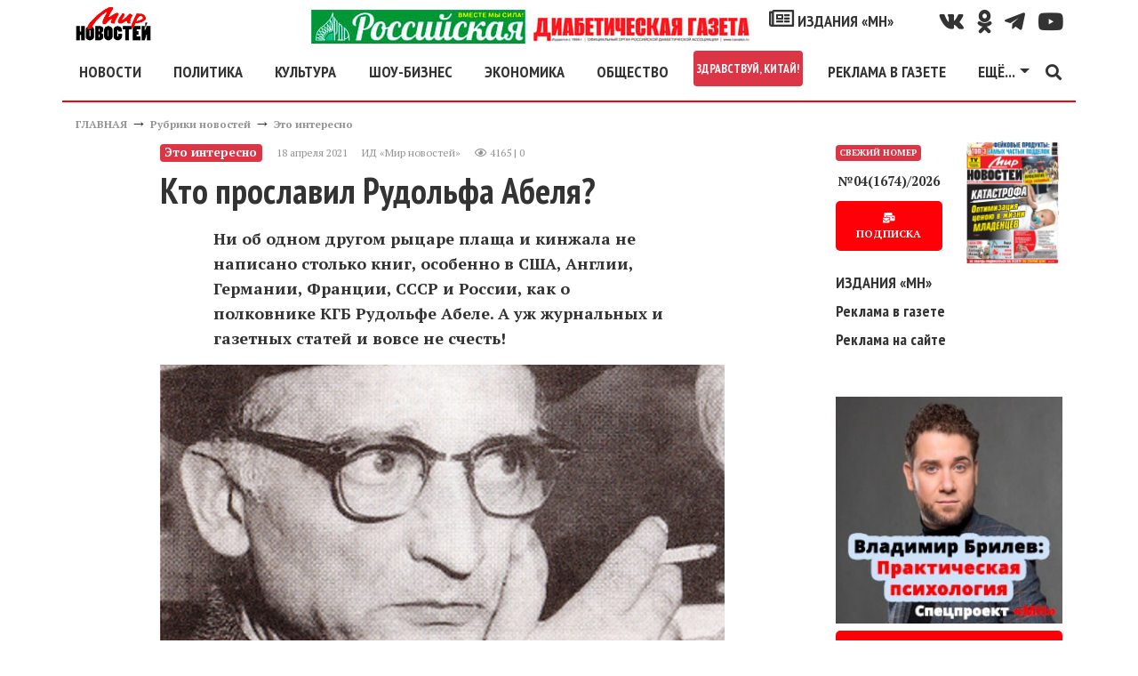

--- FILE ---
content_type: text/html; charset=utf-8
request_url: https://mirnov.ru/rubriki-novostey/yeto-interesno/kto-proslavil-rudolfa-abelja.html
body_size: 21423
content:
<!DOCTYPE html>
<html lang="ru">
<head prefix="og:http://ogp.me/ns# fb:http://ogp.me/ns/fb# article:http://ogp.me/ns/article# ya: http://webmaster.yandex.ru/vocabularies/">
<meta name="viewport" content="width=device-width,minimum-scale=1.0,initial-scale=1,user-scalable=yes"/>
<meta http-equiv="Content-Type" content="text/html; charset=utf-8"/>
<meta http-equiv="Content-Language" content="ru"/>
<meta http-equiv="X-UA-Compatible" content="IE=edge,chrome=1"/>
<meta property="og:type" content="article"/>
<link rel="apple-touch-icon" href="/apple-touch-icon.png"/>
<link rel="apple-touch-icon" sizes="76x76" href="/images/icons/touch-icon-ipad.png"/>
<link rel="apple-touch-icon" sizes="120x120" href="/images/icons/touch-icon-iphone-retina.png"/>
<link rel="apple-touch-icon" sizes="152x152" href="/images/icons/touch-icon-ipad-retina.png"/>
<link rel="icon" type="image/png" sizes="32x32" href="/images/icons/favicon_32.png"/>
<link rel="icon" type="image/png" sizes="48x48" href="/images/icons/favicon_48.png"/>
<link rel="icon" type="image/png" sizes="64x64" href="/images/icons/favicon_64.png"/>
<link rel="icon" type="image/png" sizes="128x128" href="/images/icons/favicon_128.png"/>
<link rel="icon" type="image/png" sizes="256x256" href="/images/icons/favicon_256.png"/>
<link rel="icon" sizes="16x16" href="/favicon.ico" type="image/x-icon"/>
<link rel="shortcut icon" href="/favicon.ico" type="image/x-icon"/>
<link type="text/css" rel="stylesheet" href="/templates/_default_/bootstrap4/css/bootstrap.min.css"/>
<link href="https://fonts.googleapis.com/css?family=PT+Sans:400,700|PT+Serif:400,700&amp;subset=cyrillic" rel="stylesheet"/>
<link href="https://fonts.googleapis.com/css?family=PT+Sans+Narrow:700&amp;subset=cyrillic" rel="stylesheet"/>
<title>Кто прославил Рудольфа Абеля? &mdash; Мир новостей</title>
<meta name="keywords" content="мир новостей, новости, статьи, события, факты, звезды, дача, фазенда, здоровье, спорт, общество, культура, происшествия, фоторепортажи, газета, интервью" />
<meta name="description" content="Ни об одном другом рыцаре плаща и кинжала не написано столько книг, особенно в США, Англии, Германии, Франции, СССР и России, как о полковнике КГБ Рудольфе Абеле. А уж журнальных и газетных статей и вовсе не счесть!" />
<meta property="og:title" content="Кто прославил Рудольфа Абеля?" />
<meta property="og:description" content="Ни об одном другом рыцаре плаща и кинжала не написано столько книг, особенно в США, Англии, Германии, Франции, СССР и России, как о полковнике КГБ Рудольфе Абеле. А уж журнальных и газетных статей и вовсе не счесть!" />
<meta property="og:url" content="https://mirnov.ru/rubriki-novostey/yeto-interesno/kto-proslavil-rudolfa-abelja.html" />
<meta property="og:image" content="https://mirnov.ru/images/photos/medium/article628730.jpg" />
<link href="https://mirnov.ru/amp/rubriki-novostey/yeto-interesno/kto-proslavil-rudolfa-abelja.html" rel="amphtml"/>
<link rel="canonical" href="https://mirnov.ru/rubriki-novostey/yeto-interesno/kto-proslavil-rudolfa-abelja.html"/>
<meta property="og:type" content="article"/>
<meta name="zen-verification" content="ItDywpDzilIT9L23TBumJZUTpXSDkoYqpdtAUuwk08on5jrl33OQa2oSW2JXAbcL"/>
<style>
body{font-size:18px;font-weight:400;line-height:28px;font-display:fallback;font-family:'PT Serif',serif;color:#333}
h1,h2,h3,h4,.ptsans,.nav-link,.dropdown-item{font-weight:700;font-display:fallback;font-family:'PT Sans Narrow',sans-serif;line-height:2rem}
h2,h3,h4{margin-top:30px}
h1{font-size:2.5rem}
h2{font-size:1.8rem}
h3{font-size:1.5rem}
figure{margin:0}
img{width:100%;height:auto}
a{color:#333;font-weight:bold;text-decoration:none;-webkit-transition:color .3s ease;-moz-transition:color .3s ease;-o-transition:color .3s ease;transition:color 0.3s ease}
a:hover{color:#fe0007;text-decoration:none}
.red{color:#fe0007}
.clear{clear:both}
canvas{overflow:hidden}
blockquote{border-right:10px solid #fe0007;font-style:italic;padding:15px;width:400px;margin-left:230px}
blockquote.news{width:60%;margin:30px auto;position:relative;border:none;padding:40px 30px 30px 60px;font-size:16px;background-color:#f2f2f2;box-shadow:0 0 20px rgba(0,0,0,0.3);-moz-box-shadow:0 0 20px rgba(0,0,0,0.3);-ms-box-shadow:0 0 20px rgba(0,0,0,0.3);-webkit-box-shadow:0 0 20px rgba(0,0,0,0.3);border-radius:10px;-webkit-border-radius:10px;-moz-border-radius:10px}
blockquote.news::before{font-family:Arial,sans-serif;content:"“";display:inline-block;font-size:80px;vertical-align:bottom;position:absolute;left:20px;top:41px}
.social{line-height:38px}
.social a i{color:#333;font-size:25px;padding-left:15px;-webkit-transition-duration:.3s;transition-duration:.3s;-webkit-transition-property:-webkit-transform;    transition-property:transform;-webkit-tap-highlight-color:rgba(0,0,0,0);-webkit-transform:translateZ(0);-ms-transform:translateZ(0);transform:translateZ(0)}
.social a i:hover{color:#fe0007;transform:scale(1.3)}
#topmenu{border-bottom:2px solid #fe0007;background:#fff;z-index:1000}
.fa-external-link-alt{font-size:0.5rem}
.line,.linem{background:#fe0007;width:100%;margin:15px 0;height:2px}
.linem{height:1px}
.linet{height:1px;position:relative}
.linet:before{content:'';background:#fe0007;height:1px;position:absolute;top:-3px;left:0;width:100%}
.logo{width:85px;height:38px}
.fixedmenu{position:fixed;top:0;width:96%;max-width:1140px}
.navbar-toggler{padding-left:0}
footer{border-top:2px solid #fe0007;font-size:12px;line-height:15px}
.fmenu a{font-size:20px}
.cenzor{font-size:30px;font-weight:bold;line-height:30px}
.pathway a,.con_pubdate{font-size:12px;color:#959595}
.datatime{line-height:20px}
.con_text{overflow:hidden}
.con_text a{text-decoration:underline;font-weight:bold;font-style:italic;color:#fe0007}
.con_text a.btn{font-style:normal;color:#fff;text-decoration:none}
.con_text figcaption{font-size:10px;color:#959595;text-align:right;margin-top:10px}
.imgleft{float:left;margin:15px 15px 15px 0;max-width:50%}
.imgright{float:right;margin:15px 0 15px 15px;max-width:50%}
.imgcenter{display:block;margin:15px auto}
.compvideo object,.compvideo iframe,.compvideo embed{position:absolute;top:0;left:0;width:100%;height:100%}
.btn{background:#fe0007;text-decoration:none;border:0;text-align:center;border-radius:5px;box-shadow:-1.7px 1px 4px 0 rgba(156,144,144,0.55);font-size:15px;padding:10px 15px;font-weight:700;color:#fff;cursor:pointer;-webkit-transition-duration:.3s;transition-duration:.3s;-webkit-transition-property:-webkit-transform;transition-property:transform;-webkit-tap-highlight-color:rgba(0,0,0,0);-webkit-transform:translateZ(0);-ms-transform:translateZ(0);transform:translateZ(0);box-shadow:0 0 1px rgba(0,0,0,0)}
.btn:hover,.btn:focus{color:#fff;background:#fe0007;transform:scale(1.1)}
.tags a{font-size:0.9rem}
.tag_moretext b{font-size:30px;font-family:'PT Sans Narrow',sans-serif;font-weight:700;color:#fe0007;width:100%;text-transform:uppercase;margin-bottom:15px;z-index:1;position:relative;display:inline-block;height:100%;background:#FFF}
.tag_moretext{margin-top:30px}
.tag_moretext a{color:#333}
.tag_moretext b::after{position:absolute;left:260px;right:0;top:50%;height:2px;margin-top:-1px;background:#fe0007;content:""}
.moduletitle{line-height:0;height:2px;background:#fe0007}
.moduletitle span{font-size:30px;font-family:'PT Sans Narrow',sans-serif;font-weight:700;text-transform:uppercase;background:#fff;color:#fe0007;font-size:30px;padding:0 15px 0 0}
.modulebody{margin-top:30px}
.sidebar article h2{font-size:1rem;line-height:1rem;margin:0}
.slavecon-title h2{margin-top:0}
.slavecon-img{border:1px solid #fe0007;position:relative}
.slavecon-desc{font-size:14px}
.desc_content p{font-weight:bold;padding:0 60px}
.lastnum .btn{font-size:12px}
.lastnun-text{font-size:0.8em}
.lastnum-icon{font-size:10px}
.lastnews{font-size:0.9em}
.lastnews a{font-weight:normal}
.lastnun-subs{font-size:16px;font-weight:bold}
.lastnews b{color:#fe0007}
.little{font-size:0;line-height:0}
.pagebar strong{float:left;padding:3px 10px}
.pagebar a,.pagebar span.pagebar_current{float:left;margin-bottom:15px;background:#fe0007;color:#fff;padding:3px 10px;display:block;margin-right:5px;border-radius:5px}
.pagebar span.pagebar_current{background:#29434e}
.jounal{position:relative}
.jounal_subs{position:absolute;bottom:0;left:0;font-size:22px}
.jounal_subs_two{left:50px}
.content-h2{border-bottom:1px solid #fe0007;text-align:right;width:100%}
.izdaniya_link{font-size:2rem}
#banner10{max-width:255px}
.cmm_heading_b{border-top:2px solid #979697;width:100%}
.cmm_heading{font-size:18px;font-weight:700;color:#979697;text-transform:uppercase}
.cmm_heading span{color:#000}
.cmm_icons{margin-bottom:4px}
.cmm_icons a{color:#666;text-decoration:underline}
.cmm_anchor{float:left;margin-left:10px;color:#333}
.cmm_author{color:#fe0007;font-size:12px;display:block;float:left;text-transform:uppercase;font-weight:700}
.cmm_title{padding-left:6px;background-color:#F2F2F2}
.cmm_good{color:green}
.cmm_bad{color:red}
.cmm_date{font-size:12px;color:#959595;display:block;float:left;margin-right:6px;padding:1px;padding-left:20px}
.cmm_pagebar{background-color:#EBEBEB;margin-bottom:4px}
.cmm_entry{width:100%;margin:0;margin-bottom:5px;padding:2px}
.cmm_sublinks{display:block;margin-top:10px}
.cmm_sublinks a:hover{color:#375E93}
.cmm_sublinks a{color:#5F98BF;margin-right:6px}
.cmm_content_av{padding:10px;padding-left:25px;padding-top:7px;background:url(/templates/_default_/images/icons/comments/pointer.jpg) no-repeat}
.cmm_content{padding-left:6px}
.cmm_addentry a{text-decoration:underline}
.cmm_addentry{padding:20px;border:solid 1px gray;background-repeat:repeat-x;background-color:#E4E4E4}
.cmm_smilebox{padding:4px;border:solid 1px gray;background-color:#EBEBEB}
.cmm_codebar{width:100%;border:solid 1px gray;background-color:#FFF}
.cmm_pageselect{border:solid 1px gray;background-color:#F3F3F3}
.cmm_submit{font-size:12px}
.cmm_all_title{margin-bottom:5px;color:#5F98BF;font-size:100%;font-weight:400}
#addcomment{border:solid 1px gray;background-color:#E5E5E5;padding:10px}
.cm_guest_name{margin:10px 0;color:#375E93;font-weight:700}
.cm_addentry{overflow:hidden;margin:4px}
.cm_editor{border:1px #CCC solid;padding:4px;border-radius:0 0 6px 6px;-moz-border-radius:0 0 6px 6px}
.cm_codebar{margin:2px 0;overflow:hidden}
.cm_msg{font-size:0.9rem}
.cm_add{text-transform:uppercase}
div.cm_smiles a{text-decoration:none}
div.cm_smiles{position:relative}
.cmm_copyright{font-size:12px}
.mod_user_menu{float:left;width:250px}
.mod_user_menu span{margin-right:0}
.mod_user_menu span a{padding:6px;color:#bdc2c7;text-decoration:none}
.mod_user_menu span a:hover{color:#FFF;background-color:#5D90D1;border-radius:8px;-moz-border-radius:8px}
.mod_user_menu .my_messages a.has_new{color:#FFE900}
.usr_msgmenu_bar{background-color:#E0EAEF;margin-bottom:10px;border-radius:0 0 8px 8px;-moz-border-radius:0 0 8px 8px;color:#375E93;clear:both;padding:7px}
.usr_msgreply_source{padding:7px;border-radius:6px;-moz-border-radius:6px;border:1px solid #C3D6DF;margin-bottom:10px;overflow-y:auto;max-height:250px}
.usr_msgreply_author{font-style:italic;color:#666;text-align:right;margin:5px 0 0}
.usr_msg_smilebox a{margin:4px}
.usr_msg_smilebox{background-color:#EBEBEB;width:100%;clear:both}
.bb_add_photo{background-color:#EBEBEB;width:100%;clear:both;padding:4px}
.usr_msg_bbcodebox{padding:0;background:url(../images/bbtoolbar.jpg) repeat-x left top #EFEFEF;overflow:hidden;_height:1%;width:100%}
.usr_bb_button{display:block;margin:1px;padding:4px;float:left}
.usr_bb_button:hover{border:solid 1px #83BBD9;padding:3px;background:url(../images/bbbtn.jpg) repeat-x left bottom #DFF2F9}
.usr_bb_hint{display:block;margin:2px;padding:5px;float:left;color:#666}
a.new_messages_link{color:#fff;background:red;font-weight:700;padding:2px;text-decoration:none}
a.new_messages_link:hover{color:red;background:#Fff;font-weight:700;padding:2px;text-decoration:none}
.mod_new_user{clear:both;overflow:hidden;margin-bottom:5px}
.mod_new_user_avatar{float:left;margin-right:10px;padding:1px;background:#FFF;border:1px solid #6E93C9;overflow:hidden}
.mod_new_user_link{font-size:14px}
#mod_usr_search_form td{padding:4px}
.ajax_autogrowarea{border:0 none;font-family:arial;font-size:100%;margin:0;padding:3px 0;width:100%;height:108px;min-height:180px;max-height:702px}
.bb_tag_code{border:solid 1px silver;padding:8px;margin-top:5px;margin-bottom:5px;max-width:700px;overflow:auto}
.bb_tag_code ol{padding:6px 0;padding-left:5px}
.bb_tag_hide{padding:8px;background-color:#FFC;overflow:hidden}
.bb_tag_hide a{color:#333;text-decoration:underline}
.bb_tag_spoiler .spoiler_title{margin-bottom:3px}
.bb_tag_spoiler .spoiler_body{margin-bottom:10px;padding:10px;background:#ECECEC;border-radius:8px;-moz-border-radius:8px}
#popup_overlay{background:#000 !important}
.body{background:#fff;border:2px solid #333}
#popup_title{font-size:14px;text-align:center;font-weight:bold}
#popup_panel{padding:0 15px 15px 15px}
.cm_codebar2{height:130px}
.ajax_autogrowarea{padding:5px}
#popup_ok{margin-right:15px}
.widget-otzvezd{width:100%;height:480px}
.sidebarfix{display:none;position:fixed;top:15px;right:15px;width:300px;height:600px}
.ruspost{height:90px;background:url("/images/banners/subs/1190x90.jpg") no-repeat 0 0;background-size:contain}
.banheader{height:317px;background:url("/images/banners/odessa-inter-1110.jpg") no-repeat 0 0;background-size:contain}
.rek-index-m{max-width:320px}

@media(min-width:1780px){
.sidebarfix{display:block}
}
@media(min-width:1200px){
.nav-item .nav-link.nav-first{margin-left:-15px}
.rek-index-m{max-width:800px}
}
@media(max-width:1199px){
.fixedmenu{left:30px}
blockquote{width:80%;margin-left:20%}
.navbar-collapse{overflow-y:auto;height:300px !important}
.ruspost{background-image:url("/images/banners/subs/930x90.jpg")}
.banheader{height:200px}
.rek-index-m{max-width:800px}
}
@media(max-width:991px){
.widget-otzvezd{height:590px}
.ruspost{background-image:url("/images/banners/subs/690x90.jpg")}
.banheader{height:100px}
}
@media(max-width:960px){
.fixedmenu{max-width:960px}
h1{font-size:2.3rem}
.desc_content p{padding:0}
blockquote{width:100%;margin-left:0}
blockquote.news{width:95%}
.imgleft,.imgright,.imgcenter{max-width:100%;float:none;margin:15px auto}
}
@media(max-width:767px){
.ruspost{background-image:url("/images/banners/subs/510x90.jpg")}
.rek-index-m{max-width:767px}
}
@media(max-width:667px){
.fixedmenu{max-width:667px}
.widget-otzvezd{height:510px}
.rek-index-m{max-width:667px}
}
@media(max-width:576px){
.fixedmenu{max-width:540px}
}
@media(min-width:577px){
.dropdown-menu-mn{left:-330px;min-width:28rem}
}
</style>
<script>
(function(m,e,t,r,i,k,a){m[i]=m[i]||function(){(m[i].a=m[i].a||[]).push(arguments)};m[i].l=1*new Date();k=e.createElement(t),a=e.getElementsByTagName(t)[0],k.async=1,k.src=r,a.parentNode.insertBefore(k,a)}) (window, document, "script", "https://mc.yandex.ru/metrika/tag.js", "ym");ym(18626839, "init",{ id:18626839,clickmap:true,trackLinks:true, accurateTrackBounce:true,webvisor:true});</script><noscript><div><img src="https://mc.yandex.ru/watch/18626839" style="position:absolute; left:-9999px;" alt=""/></div></noscript>
<script async src="https://www.googletagmanager.com/gtag/js?id=GA_TRACKING_ID"></script>
<script>window.dataLayer = window.dataLayer || [];function gtag(){dataLayer.push(arguments);}gtag('js', new Date());gtag('config', 'UA-36475711-1');</script>
<script>window.yaContextCb=window.yaContextCb||[]</script>
<script src="https://yandex.ru/ads/system/context.js" async></script>
<script src='https://news.2xclick.ru/loader.js' crossorigin='use-credentials' async></script>
<meta name="verify-admitad" content="7fc09a61d2"/>
</head>
<body itemscope itemtype="http://schema.org/WebPage">
<header id="wrapper" class="container header mt-2 mb-2">
<div class="row d-none d-xl-flex">
<div class="col-12 col-md-2 d-flex justify-content-center justify-content-md-start"><a href="/"><img class="logo" alt="МИР НОВОСТЕЙ" src="/templates/_default_/images/logo.png"/></a></div>
<div class="col-12 col-md-5 col-lg-8 d-flex justify-content-center justify-content-md-end social">
<a class="d-none d-xl-block" href="/diabetrda"><img class="w-100" style="max-width:500px" src="/upload/rusdiabetgageta.jpg" alt="Спецпроект «МН» - Российская диабетическая газета"/></a>
<a class="ptsans" href="/izdaniya"><i class="far fa-newspaper"></i> ИЗДАНИЯ «МН»</a>
</div>
<div class="col-12 col-md-5 col-lg-2 d-flex justify-content-center justify-content-md-end social">
<a href="https://vk.com/public169533104" title="Наш канал Вконтакте" target="_blank" rel="nofollow noopener noreferrer"><i class="fab fa-vk" aria-hidden="true"></i></a>
<a href="https://ok.ru/group/58370421162024" title="Наш канал в Однокласники" target="_blank" rel="nofollow noopener noreferrer"><i class="fab fa-odnoklassniki" aria-hidden="true"></i></a>
<a href="https://t.me/mirnov" title="Наш канал в TELEGRAM" target="_blank" rel="nofollow noopener noreferrer"><i class="fab fa-telegram-plane" aria-hidden="true"></i></i></a>
<a href="https://www.youtube.com/channel/UCV63J2EArlbfl64jtAqZsCA/" title="Наш канал на Youtube" target="_blank" rel="nofollow noopener noreferrer"><i class="fab fa-youtube" aria-hidden="true"></i></a>
</div>
</div>
<nav id="topmenu" class="row navbar navbar-expand-xl">
<button class="navbar-toggler ptsans red" type="button" data-toggle="collapse" data-target="#navbarSupportedContent" aria-controls="navbarSupportedContent" aria-expanded="false" aria-label="Toggle navigation"><i class="fas fa-bars" aria-hidden="true"></i></button>
<div class="collapse navbar-collapse" id="navbarSupportedContent">
<ul class="navbar-nav mr-auto d-flex justify-content-around w-100">
<li class="nav-item d-block d-xl-none">
<a class="nav-link" href="/diabetrda"><img class="w-100" style="max-width:500px" src="/upload/rusdiabetgageta.jpg" alt="Спецпроект «МН» - Российская диабетическая газета"/></a>
</li>
<li class="nav-item">
<a class="nav-link nav-first" href="/lenta-novostej">НОВОСТИ</a>
</li>
<li class="nav-item">
<a class="nav-link" href="/politika">ПОЛИТИКА</a>
</li>
<li class="nav-item">
<a class="nav-link" href="/kultura">КУЛЬТУРА</a>
</li>
<li class="nav-item">
<a class="nav-link" href="/otkroveniya-zvezd">ШОУ-БИЗНЕС</a>
</li>
<li class="nav-item">
<a class="nav-link" href="/ekonomika">ЭКОНОМИКА</a>
</li>
<li class="nav-item">
<a class="nav-link" href="/obshchestvo">ОБЩЕСТВО</a>
</li>
<li class="nav-item">
<a class="nav-link badge badge-danger p-1" href="/wellcome-china">ЗДРАВСТВУЙ, КИТАЙ!</a>
</li>
</li>
<li class="nav-item">
<a class="nav-link" href="/reklama-na-sajte.html">РЕКЛАМА В ГАЗЕТЕ</a>
</li>
<li class="nav-item dropdown">
<a class="nav-link dropdown-toggle" href="#" id="navbarDropdown1" role="button" data-toggle="dropdown" aria-haspopup="true" aria-expanded="false">ЕЩЁ...</a>
<div class="dropdown-menu dropdown-menu-mn" aria-labelledby="navbarDropdown1">
<div class="row">
<div class="col-12 col-sm-6">
<a class="dropdown-item" href="/goroskop">ГОРОСКОП</a>
<a class="dropdown-item" href="/nauka-i-tekhnika">НАУКА</a>
<a class="dropdown-item" href="/za-kulisami-sporta">СПОРТ</a>
<a class="dropdown-item" href="/zdorove">ЗДОРОВЬЕ</a>
<a class="dropdown-item" href="/rubriki-novostey/turizm">ТУРИЗМ</a>
<a class="dropdown-item" href="/kriminalnye-novosti">КРИМИНАЛ</a>
<a class="dropdown-item" href="/anonsi">ТЕАТР.КИНО.ВЫСТАВКИ</a>
<a class="dropdown-item" href="/recipes">КУЛИНАРНЫЕ РЕЦЕПТЫ</a>
<div class="dropdown-divider"></div>
<div class="text-center red">СПЕЦПРОЕКТЫ «МН»</div>
<a class="dropdown-item" target="_blank" rel="noopener" href="https://otzvezd.ru">ОТКРОВЕНИЯ&nbsp;ЗВЕЗД <i class="fas fa-external-link-alt"></i></a>
<a class="dropdown-item" href="/wellcome-china">ЗДРАВСТВУЙ, КИТАЙ!</a>
<a class="dropdown-item" href="/rubriki-novostey/yeto-interesno">ЭТО&nbsp;ИНТЕРЕСНО</a>
<a class="dropdown-item" href="/rubriki-novostey/pravo">ВПРАВЕ&nbsp;ЗНАТЬ</a>
<a class="dropdown-item" href="/rubriki-novostey/sovet">ПОЛЕЗНЫЕ&nbsp;СОВЕТЫ</a>
</div>
<div class="col-12 col-sm-6">
<div class="dropdown-divider"></div>
<a class="dropdown-item" href="/search/tag/коронавирус"># КОРОНАВИРУС</a>
<div class="dropdown-divider"></div>
<a class="dropdown-item" href="/politika/bezopasnost"><i class="fab fa-hotjar"></i> ГОРЯЧИЕ ТОЧКИ</a>
<a class="dropdown-item" href="/search/tag/сирия"># ВОЙНА В СИРИИ</a>
<a class="dropdown-item" href="/search/tag/донбасс"># КОНФЛИКТ НА ДОНБАССЕ</a>
<div class="dropdown-divider"></div>
<a class="dropdown-item" href="/izdaniya"><i class="far fa-newspaper"></i> ИЗДАНИЯ «МН»</a>
<a class="dropdown-item" href="/subs.html">ПОДПИСКА</a>
<a class="dropdown-item" href="/izdaniya/gazeta">АРХИВ «МН»</a>
</div>
</div>
</div>
</li>
</ul>
<a href="/search.html"><i class="fas fa-search" aria-hidden="true"></i></a>
</div>
<div><a class="ptsans mx-2 d-block d-xl-none" style="line-height:15px" href="/wellcome-china">Спецпроект<br/>Здравствуй, Китай!</a></div>
<div><a class="ptsans mx-2 d-block d-xl-none" style="line-height:15px" href="/diabetrda">Российская<br/>диабетическая<br/>газета</a></div>
<div class="navbar-brand d-xl-none"><a href="/"><img class="logo" alt="МИР НОВОСТЕЙ" src="/templates/_default_/images/logo.png"/></a></div>
</nav>
</header>
<div class="container">
<div class="d-flex flex-row d-xl-none mb-2 justify-content-end">
<a class="ptsans m-2" style="line-height:15px;border:1px solid #ccc;padding:3px 7px" href="/reklama-na-sajte.html"><i class="fa fa-bullhorn" aria-hidden="true"></i> Реклама в газете</a>
</div>
<div class="row"><div class="col"><div class="pathway" itemprop="breadcrumb"><a href="/" class="pathwaylink">ГЛАВНАЯ</a>  &rarr; <a href="/rubriki-novostey" class="pathwaylink">Рубрики новостей</a>  &rarr; <a href="/rubriki-novostey/yeto-interesno" class="pathwaylink">Это интересно</a> </div></div></div>
<div class="row">
<div class="d-none d-lg-block col-1"></div>
<div class="col-12 col-md-8 col-lg-7">
<section itemscope itemtype="http://schema.org/NewsArticle">
<article>
<header>
<div class="d-flex flex-column flex-lg-row datatime mb-2">
<div class="badge badge-danger mr-2 my-2" itemprop="articleSection">Это интересно</div>
<div class="d-flex m-2">
<time datetime="2026-01-23T06:46:28" class="con_pubdate mr-3" itemprop="dateline">18 апреля 2021</time> <span itemprop="author" class="con_pubdate mr-3">ИД «Мир новостей»</span> 
<div class="con_pubdate"><i class="far fa-eye"></i> 4165 | 0</div>
</div>
</div>
<h1 itemprop="headline">Кто прославил Рудольфа Абеля?</h1>
</header>
<div class="con_text" itemprop="articleBody">
<div itemscope itemprop="image" itemtype="https://schema.org/ImageObject" class="con_image my-3">
<span class="mb-2 desc_content" itemprop="description"><p>Ни об одном другом рыцаре плаща и кинжала не написано столько книг, особенно в США, Англии, Германии, Франции, СССР и России, как о полковнике КГБ Рудольфе Абеле. А уж журнальных и газетных статей и вовсе не счесть!</p></span>
<figure>
<img itemprop="url" src="/images/photos/medium/article628730.jpg" alt="Кто прославил Рудольфа Абеля? - фото"/>
<figcaption>Кто прославил Рудольфа Абеля?</figcaption>
</figure>		
<a itemprop="thumbnail" href="/images/photos/small/article628730.jpg"></a>
<meta itemprop="width" content="730"/>
<meta itemprop="height" content="411"/>
</div>
<div class="my-3">
<span class="m-2"><b>Читайте МН в</b></span> 
<a target="_blank" rel="nofollow noopener noreferrer" class="p-2" href="https://t.me/mirnov">TELEGRAM</a> 
<a target="_blank" rel="nofollow noopener noreferrer" class="p-2" href="https://dzen.ru/mirnov.ru?favid=254067013">ДЗЕН</a> 
</div>
<a itemprop="thumbnailUrl" href="/images/photos/small/article628730.jpg"></a>
<p>Комплиментов множество: &laquo;гений советской разведки&raquo;, &laquo;русская акула&raquo;, &laquo;мастер шпионажа&raquo;, &laquo;великий импровизатор&raquo;&hellip; Так каков же он, легендарный разведчик Рудольф Абель?</p>
<h2>ОПЕРАЦИЯ &laquo;БЕРЕЗИНА&raquo;</h2>
<p>&hellip;Среди немцев, &laquo;выписанных&raquo; из Германии русским князем Александром Куракиным в XVII веке и поселенных в Ярославской губернии, оказались и прародители Генриха Фишера. В начале XX столетия он, народоволец, находившийся под присмотром полиции, счел за благо уехать вместе с юной женой Любочкой в Англию. Здесь в 1903 году у них родился сын. Нарекли его Вильямом в честь великого Шекспира.</p>
<p>Из родительской характеристики: &laquo;Вилли рос молчуном, упорным в достижении целей, исключительно честен и правдив&raquo;. В 16 лет поступил в Лондонский университет. Однако в 1920 году учебу пришлось бросить: семья вернулась в Россию. Вилли через пять лет призвали в Красную армию. Его зачислили в радиотелеграфный полк Московского военного округа, где он получил профессию радиста. Она и пред&shy;определила судьбу юноши. В 1927 году попал в ОГПУ - Особое государственное политическое управление. После подготовки он, уже женатый на выпускнице Московской консерватории Елене Лебедевой, дважды выезжал в Европу, где работал на полулегальном положении. В 1929-м у них родилась дочь Эвелина.</p>
<p>А в 1939 году лейтенанта ГБ Фишера вдруг уволили. &laquo;Внятных объяснений этому нет, - поясняют в Службе внешней разведки, - тяжкое для чекистов было время, около 20 тысяч их расстреляли. Так что Вилли, немцу, родившемуся и выросшему в Англии, можно сказать, еще сильно повезло&hellip;&raquo;</p>
<p>Вспомнили на Лубянке о нем, в совершенстве владевшем английским, немецким и французским, а также высококвалифицированном радисте, в грозном 1941-м. Фишер попал в 4-е разведывательно-диверсионное управление под начало известного чекиста Павла Анатольевича Судоплатова. Лишь недавно СВР рассекретила материалы той поры. Оказывается, Вильям проявил себя во время операции под кодовым названием &laquo;Березина&raquo;. Летом 1941 года наши завербовали пленного немецкого подполковника Шерхорна. Он передал в Берлин легенду, будто вместе с крупной группировкой сражается в тылу советских войск. Просил помощи. Гитлеровцы поверили и стали забрасывать на территорию Белоруссии оружие, боеприпасы, десятки тонн продовольствия, а также перебросили 22 разведчика с радистом (их после приземления, конечно, сразу же арестовали).</p>
<p>Фишер руководил действиями Шерхорна. До конца войны немцы верили в легенду, сочиненную Судоплатовым. Гитлер отметил &laquo;заслуги&raquo; Шерхорна, то есть Фишера, военным орденом - Железным крестом. А Сталин наградил Вильяма Генриховича за операцию &laquo;Березина&raquo; орденом Красной Звезды.</p>
<p>В ноябре 1948-го Вильям Фишер под оперативной кличкой Марк выехал в США. Новому резиденту советской разведки предстояло воссоздать ее структуру, распавшуюся, в частности, из-за перебежчиков в стан врага. И он сумел сделать это в короткий срок.</p>
<p>Была холодная война, но США готовились к горячей. Марк получил документальные свидетельства стратегических планов военщины. Но главной его задачей была добыча сведений о ядерных объектах и ходе создания американцами атомной бомбы. Материалы, переданные в Москву, помогли советским ученым-ядерщикам как минимум вдвое сократить и сроки изобретения нашего ядерного оружия, и финансовые затраты на его разработку.</p>
<h2>ПРЕДАТЕЛЬСТВО ФИННА</h2>
<p>Имя советского агента Рудольфа Абеля мир узнал в июле 1957 года. В то утро Марка арестовало ФБР. Сотрудник этого ведомства проболтался: &laquo;Мы знаем, что вы - советский полковник&raquo;. О присвоении очередного звания незадолго до этого Центр сообщил в специальной радиограмме. Ее принял радист Хейханен, финн по национальности, присланный Центром в конце 1952 года. И Марку сразу стало понятно, кто предал его.</p>
<p>При аресте Вильям назвался именем своего друга - Рудольфа Абеля. Это был сигнал Центру: утаил настоящее имя, отказался от сотрудничества со спецслужбами, а значит, не выдал коллег.</p>
<p>15 ноября 1957 года суд вынес вердикт - 30 лет тюрьмы. В США надеялись, что советский агент одумается в тюрьме под гнетом тягот и начнет сотрудничать с ФБР, раскроет имена своих агентов. Кроме того, его решили приберечь для возможного обмена на своих провалившихся шпионов.</p>
<p>Я много лет копил материалы об Абеле. Решив написать о его судьбе, обратился в Службу внешней разведки с просьбой предоставить новые данные о нем. А мне в ответ предложили встретиться с его дочерью: &laquo;С весны до глубокой осени Эвелина Вильямовна, как, бывало, и отец, живет в Подмосковье в дачном поселке Челюскинский&raquo;.</p>
<p>И вот мы в поселке. Кругом высятся дворцы за высоченными кирпичными и железными заборами. Вдруг вижу: между ними приютился домик - махонький, приземистый, за прозрачной сеткой-рабицей. Хозяйка пригласила к столу. Я включил диктофон.</p>
<p>- Этот домок достался нам в наследство от дедушки. Генриху Матвеевичу, как и другим старым большевикам, в 1920-е годы выделили в сосновом лесу 36 соток. Дачи возвели типовые, скромные, размером 7 на 9 метров. В наше время новые хозяева участков поставили дворцы, один круче другого. Нам с двоюродной сестрой Лидией это не по карману. Спасибо СВР - в год столетия папы капитально отремонтировали его любимую обитель. Теперь домик и греет, и выглядит красавцем.</p>
<p><strong><em>- Вы знали, где он? </em></strong></p>
<p>- Папа сказал нам: &laquo;Еду в командировку&raquo;. Мы знали, что служит в разведке, значит, за границу. Спрашивать нечего - не скажет.</p>
<p><strong><em>- Когда его арестовали, вам сообщили сразу? </em></strong></p>
<p>- Нет, я узнала случайно. В нашей прессе о задержании разведчика Абеля не писали. А зарубежные - изо дня в день. Моя однокурсница по институту иностранных языков работала в НИИ, дотошно изучала иностранные газеты и журналы. Добывала информацию о технологических ноу-хау. Однажды она, не раз видевшая нас с папой, позвонила мне и попросила приехать. Вынесла из института журнал, хотя это было строго запрещено, раскрыла&hellip; и я обомлела, увидев заголовок &laquo;Суд над советским полковником Абелем&raquo; и фото папы.</p>
<p>Уезжая, он передал нам блокнот с номером телефона на первой странице: &laquo;Звоните в экстремальной ситуации!&raquo; Позвонила, пригласили на встречу. Сотрудник КГБ коротко рассказал, как да что, и тут же дал надежду: мол, и у нас, и в ГДР отбывают срок американские шпионы, возможен обмен.</p>
<h2>РАЗВЕДКА &ndash; ДЕЛО НУДНОЕ</h2>
<p>10 февраля 1962 года к мосту на границе между ГДР и Западным Берлином с двух сторон подъехали автомобили. Из одного вышел Абель, из другого - Пауэрс, американский летчик, сбитый под Свердловском 1 мая 1960-го. Его и еще двух провалившихся шпионов после долгих переговоров СССР и США договорились обменять на Рудольфа Абеля.</p>
<p><strong><em>- Вы сразу же встретились с ним? </em></strong></p>
<p>- Мы приехали в Берлин 8 февраля. Поселили нас в доме в деревне Карлсдорф. Были в состоянии радостного ожидания долгожданной встречи. Но сотрудник КГБ развеял нашу радость, сказав, что, возможно, это всего лишь провокация американцев и обмен не состоится. Мама разревелась. Для успокоения наших нервов нас отправили на шопинг. Вернулись, а возле дома уже стоял автомобиль, в нем сидел папа&hellip;</p>
<p><strong><em>- Объятия, поцелуи, слезы радости? </em></strong></p>
<p>- Нет, ничего киношного при встрече не было. Молча смотрели друг на друга. Поразила худоба папы. Он сильно постарел после кратковременного отпуска, когда приезжал на побывку домой.</p>
<p><strong><em>- Абель&hellip; </em></strong></p>
<p>- Да что вы заладили: Абель, Абель&hellip; Папа злился, когда его так называли. Говорил: &laquo;Я - Фишер Вильям Генрихович!&raquo; Нам говорил, мол, вот как прилипло чужое имя.</p>
<p><strong><em>- Я как раз хотел спросить, как Абель отнесся к появлению двойника? </em></strong></p>
<p>- Рудольф Иванович с женой летом обычно жил здесь. Всем хватало места в домике. Виделись они в последний раз, когда папа приезжал на побывку. В 1955-м дядя Рудольф, как я его звала, скоропостижно скончался от сердечного приступа.</p>
<p>А папа, заядлый курильщик, умер на 68-м году жизни 15 ноября 1971 года от рака легких. Но даже после смерти его настоящее имя не было рассекречено. Сотрудники КГБ уведомили нас, что похоронят папу на Новодевичьем кладбище как Рудольфа Абеля. И тут мама восстала: &laquo;Вы хотите лишить меня даже могилы мужа!&raquo; Лубянка отступила от своего намерения. Урну с прахом отца после кремации мы поместили в фамильный склеп у стены Донского монастыря. На памятнике из черного камня под портретом папы крупно выгравировано: &laquo;Фишер Вильям Генрихович&raquo;. А ниже в скобках: &laquo;Абель Рудольф Иванович&raquo;.</p>
<p><img class="imgcenter" src="/upload/users/2021/14/IMG_0355.JPG" alt="" /></p>
<p>&hellip;Звучит с диктофона хрипловатый, как у многих курильщиков, голос Эвелины Вильямовны, а ее уже нет в живых. На памятнике фамильного склепа рода Фишер на Новом Донском кладбище стало одним именем больше.</p>
<p style="text-align: right;"><em><strong>Юрий Махрин,</strong></em></p>
<p style="text-align: right;"><em>кандидат исторических наук.</em></p>
<p style="text-align: right;"><em>Фото автора и</em></p>
<p style="text-align: right;"><em>из личного архива Э. Фишер</em></p>
</div>
<div class="line"></div>
<div class="d-flex" itemprop="keywords"><div class="taglinebar"><span class="tags"><a href="/search/tag/%D1%81%D1%88%D0%B0">#&nbsp;сша</a> <a href="/search/tag/%D1%80%D1%83%D0%B4%D0%BE%D0%BB%D1%8C%D1%84+%D0%B0%D0%B1%D0%B5%D0%BB%D1%8C">#&nbsp;рудольф абель</a> <a href="/search/tag/%D1%80%D0%B0%D0%B7%D0%B2%D0%B5%D0%B4%D1%87%D0%B8%D0%BA">#&nbsp;разведчик</a> <a href="/search/tag/%D0%BE%D0%BF%D0%B5%D1%80%D0%B0%D1%86%D0%B8%D1%8F">#&nbsp;операция</a> <a href="/search/tag/%D0%B7%D0%B0%D0%BF%D0%B0%D0%B4%D0%BD%D1%8B%D0%B9+%D0%B1%D0%B5%D1%80%D0%BB%D0%B8%D0%BD">#&nbsp;западный берлин</a> <a href="/search/tag/%D0%B3%D0%B4%D1%80">#&nbsp;гдр</a> <a href="/search/tag/%D0%B2%D0%B8%D0%BB%D1%8C%D1%8F%D0%BC+%D1%84%D0%B8%D1%88%D0%B5%D1%80">#&nbsp;вильям фишер</a></span></div></div>
</article>
<div class="text-center">
<a target="_blank" rel="nofollow noopener noreferrer" class="btn m-2" href="https://t.me/mirnov">Больше эксклюзивных новостей на нашем канале в <i class="fab fa-telegram-plane"></i> Телеграм</a>
</div>
<div class="line my-3"></div>
<h4 class="text-center">Подпишитесь и следите за новостями удобным для Вас способом.</h4>
<div class="d-flex flex-column flex-sm-row justify-content-center">
<a target="_blank" rel="nofollow noopener noreferrer" class="btn m-2" href="https://t.me/mirnov"><i class="fab fa-telegram-plane"></i> TELEGRAM</a>
<a target="_blank" rel="nofollow noopener noreferrer" class="btn m-2" href="https://dzen.ru/mirnov.ru?favid=254067013">ДЗЕН</a>
</div>
<script async src="https://yastatic.net/share2/share.js"></script>
<div class="d-flex flex-column flex-lg-row justify-content-center my-2"><div class="ya-share2" data-curtain data-limit="5" data-services="vkontakte,odnoklassniki,telegram,twitter,whatsapp"></div>
<!--<a class="bcomments btn m-2" href="#comments">Обсудить тему</a>-->
</div>
<aside class="tag_moretext"><b>Материалы по теме</b><p><a class="tag_searchitem" href="/rubriki-novostey/turizm/gorilla-v-zooparke-napala-na-turistov-video.html">Горилла в зоопарке напала на туристов (видео)</a></p><p><a class="tag_searchitem" href="/politika/grazhdane-frg-protiv-antirossiiskih-sankcii.html">Граждане ФРГ против антироссийских санкций</a></p><p><a class="tag_searchitem" href="/otkroveniya-zvezd/-professor-iz-danii-toskoval-po-rossii.html">«Профессор из Дании» тосковал по России</a></p></aside>
<meta property="og:image" content="https://mirnov.ru/images/photos/small/article628730.jpg"/>
<meta itemprop="datePublished" content="2026-01-23T06:46:28"/>
<meta itemprop="dateModified" content="2026-01-23T06:46:28"/>
<div itemprop="publisher" itemscope itemtype="http://schema.org/Organization">
<div itemprop="address" itemscope itemtype="http://schema.org/PostalAddress">
<meta itemprop="streetAddress" content="129110, г. Москва, ул. Спасский тупик, д. 6/1"/>
<meta itemprop="addressLocality" content="г. Москва"/>	
<meta itemprop="addressRegion" content="г. Москва"/>
<meta itemprop="postalCode" content="129110"/>
</div>
<div itemprop="logo" itemscope itemtype="http://schema.org/ImageObject">
<a itemprop="url" href="/templates/_default_/images/logo-mini.png"></a>
<a itemprop="thumbnail" href="/templates/_default_/images/logo-mini.png"></a>
<meta itemprop="width" content="69"/>
<meta itemprop="height" content="38"/>
</div>
<meta itemprop="name" content="Издательский дом «Мир новостей»"/>
<meta itemprop="telephone" content="+7 (499) 975-2531"/>
</div>
<meta itemprop="author" content="Издательский дом «Мир новостей»"/>
<meta itemprop="mainEntityOfPage" content="/rubriki-novostey/yeto-interesno/kto-proslavil-rudolfa-abelja.html"/>
</section>
<div itemprop="author" itemscope itemtype="https://schema.org/Person">
<meta itemprop="name" content="Издательский дом «Мир новостей»" />
</div>
<div class="line" id="content_id" data-id="628730"></div>
<aside class="module mt-5">
<div class="h3 ptsans mb-2">НОВОСТИ ПАРТНЕРОВ</div>
<div class="modulebody">
<div id='containerId357038'></div>
<script>

!function(n,c){n[c]=n[c]||[],n[c].push(function(){gnezdo.create({tizerId:357038,containerId:"containerId357038"})})}(window,(document,"gnezdoAsyncCallbacks"));

</script>
<div id='containerId20787'></div>
<script>

!function(n,c){n[c]=n[c]||[],n[c].push(function(){gnezdo.create({tizerId:20787,containerId:"containerId20787"})})}(window,(document,"gnezdoAsyncCallbacks"));

</script>
</div><div id="comments" class="mt-5"></div>
<div class="cmm_heading mb-4 d-flex">Комментарии <span id="comments_count">(0)</span></div>
<div class="cm_ajax_list">
<script>

setTimeout(function() {
var anc='';if(window.location.hash){var anc=window.location.hash;}loadComments('article',628730,anc);
}, 3000);

</script>
</div>
<div class="d-flex flex-column flex-lg-row">
<a class="cm_add btn mr-3" href="javascript:void(0);" onclick="addComment('article', '628730', 0)" class="ajaxlink"><i class="fas fa-plus-square"></i> Добавить комментарий</a>
	
</div>
<div id="cm_addentry0"></div>
<div class="cmm_copyright my-3">Содержание комментариев на опубликованные материалы является мнением лиц, их написавших, и может не совпадать с мнением редакции. MIRNOV.RU не несет ответственности за содержание комментариев и оставляет за собой право удаления любого комментария без объяснения причин.</div><div id="content_line1"></div>
<aside class="module mt-5">
<div class="h3 ptsans mb-2">ЯНДЕКС.ДЗЕН РЕКОМЕНДУЕТ</div>
<div class="modulebody">
<div id="id-C-A-1692477-13"></div><script>window.yaContextCb.push(()=>{Ya.Context.AdvManager.renderWidget({renderTo:'id-C-A-1692477-13',blockId:'C-A-1692477-13'})})</script>
</div>
</aside>
<div class="line"></div>
</aside>
<div class="line"></div>
<aside class="gtema module my-5">
<div class="moduletitle"><span>ПОПУЛЯРНО НА МН</span></div>
<div class="modulebody">

<article class="row mb-4">
<div class="col-12 col-sm-4">
<div class="slavecon-img">
<a href="/lenta-novostej/telegram-stolknulsja-s-tochechnymi-ogranichenijami-v-rabote-na-territorii-rossii.html">
<img data-src="/images/photos/small/article658877.jpg" title="Telegram столкнулся с точечными ограничениями в работе на территории России" alt="Telegram столкнулся с точечными ограничениями в работе на территории России - фото"/>
</a>
</div>
</div>
<div class="col-12 col-sm-8 pt-2 pt-lg-0">
<a href="/lenta-novostej/telegram-stolknulsja-s-tochechnymi-ogranichenijami-v-rabote-na-territorii-rossii.html">
<div class="slavecon-title"><h2>Telegram столкнулся с точечными ограничениями в работе на территории России</h2></div>
</a>
<div class="slavecon-desc d-none d-lg-block"> Мессенджер Telegram испытывает частичные ограничения в России, о чем сообщает телеканал &laquo;Москва 24&raquo; со ссылкой на источники в телеком-отрасли.&nbsp; </div>
</div>
</article>

<article class="row mb-4">
<div class="col-12 col-sm-4">
<div class="slavecon-img">
<a href="/lenta-novostej/desjatikratnyi-skachok-telemedicina-v-rossii-sozdayot-novyi-rynok-dlja-vrachei.html">
<img data-src="/images/photos/small/article658872.jpg" title="Десятикратный скачок: телемедицина в России создаёт новый рынок для врачей" alt="Десятикратный скачок: телемедицина в России создаёт новый рынок для врачей - фото"/>
</a>
</div>
</div>
<div class="col-12 col-sm-8 pt-2 pt-lg-0">
<a href="/lenta-novostej/desjatikratnyi-skachok-telemedicina-v-rossii-sozdayot-novyi-rynok-dlja-vrachei.html">
<div class="slavecon-title"><h2>Десятикратный скачок: телемедицина в России создаёт новый рынок для врачей</h2></div>
</a>
<div class="slavecon-desc d-none d-lg-block"> Российский рынок телемедицины стремительно расширяется: за последние пять лет спрос на врачей, ведущих прием дистанционно, вырос более чем в десять раз.&nbsp; </div>
</div>
</article>

<article class="row mb-4">
<div class="col-12 col-sm-4">
<div class="slavecon-img">
<a href="/lenta-novostej/hleb-dorozhaet-v-rossii-sokratili-posevy-rzhi-i-vyrosli-zatraty-pekaren.html">
<img data-src="/images/photos/small/article658878.jpg" title="Хлеб дорожает: в России сократили посевы ржи и выросли затраты пекарен" alt="Хлеб дорожает: в России сократили посевы ржи и выросли затраты пекарен - фото"/>
</a>
</div>
</div>
<div class="col-12 col-sm-8 pt-2 pt-lg-0">
<a href="/lenta-novostej/hleb-dorozhaet-v-rossii-sokratili-posevy-rzhi-i-vyrosli-zatraty-pekaren.html">
<div class="slavecon-title"><h2>Хлеб дорожает: в России сократили посевы ржи и выросли затраты пекарен</h2></div>
</a>
<div class="slavecon-desc d-none d-lg-block"> В России заметно выросли розничные цены на хлеб. </div>
</div>
</article>

<article class="row mb-4">
<div class="col-12 col-sm-4">
<div class="slavecon-img">
<a href="/lenta-novostej/pensioner-iz-cheboksar-chetyre-raza-otdal-dengi-moshennikam-po-odnoi-i-toi-zhe-sheme.html">
<img data-src="/images/photos/small/article658870.jpg" title="Пенсионер из Чебоксар четыре раза отдал деньги мошенникам по одной и той же схеме" alt="Пенсионер из Чебоксар четыре раза отдал деньги мошенникам по одной и той же схеме - фото"/>
</a>
</div>
</div>
<div class="col-12 col-sm-8 pt-2 pt-lg-0">
<a href="/lenta-novostej/pensioner-iz-cheboksar-chetyre-raza-otdal-dengi-moshennikam-po-odnoi-i-toi-zhe-sheme.html">
<div class="slavecon-title"><h2>Пенсионер из Чебоксар четыре раза отдал деньги мошенникам по одной и той же схеме</h2></div>
</a>
<div class="slavecon-desc d-none d-lg-block"> В Чебоксарах 72-летний мужчина стал жертвой телефонных мошенников уже в четвертый раз,  сообщает  региональное управление МВД. </div>
</div>
</article>

<article class="row mb-4">
<div class="col-12 col-sm-4">
<div class="slavecon-img">
<a href="/lenta-novostej/senator-prizval-sokratit-detjam-yekrannoe-vremja-no-ne-zapreschat-gadzhety.html">
<img data-src="/images/photos/small/article658879.jpg" title="Сенатор призвал сократить детям экранное время, но не запрещать гаджеты" alt="Сенатор призвал сократить детям экранное время, но не запрещать гаджеты - фото"/>
</a>
</div>
</div>
<div class="col-12 col-sm-8 pt-2 pt-lg-0">
<a href="/lenta-novostej/senator-prizval-sokratit-detjam-yekrannoe-vremja-no-ne-zapreschat-gadzhety.html">
<div class="slavecon-title"><h2>Сенатор призвал сократить детям экранное время, но не запрещать гаджеты</h2></div>
</a>
<div class="slavecon-desc d-none d-lg-block"> Использование смартфонов и планшетов детьми не стоит полностью запрещать, однако родителям полезно установить умеренные ограничения &mdash; примерно от одного до трёх часов в день. Об этом ТАСС рассказал член комитета Совета Федерации по науке, образованию и культуре Игорь Мурог. </div>
</div>
</article>

<article class="row mb-4">
<div class="col-12 col-sm-4">
<div class="slavecon-img">
<a href="/lenta-novostej/vsu-ne-v-sostojanii-zaschitit-zaporozhe.html">
<img data-src="/images/photos/small/article658868.jpg" title="ВСУ не в состоянии защитить Запорожье" alt="ВСУ не в состоянии защитить Запорожье - фото"/>
</a>
</div>
</div>
<div class="col-12 col-sm-8 pt-2 pt-lg-0">
<a href="/lenta-novostej/vsu-ne-v-sostojanii-zaschitit-zaporozhe.html">
<div class="slavecon-title"><h2>ВСУ не в состоянии защитить Запорожье</h2></div>
</a>
<div class="slavecon-desc d-none d-lg-block"> На Запорожском фронте сохраняется высокая динамика продвижения российских войск. Они уже подошли к Малокатериновке и атаковали в районе Магдалиновки. </div>
</div>
</article>
</div>
</aside></div>
<div class="d-none d-md-block col-1"></div>
<div class="col-12 col-md-3 sidebar">
<aside class="lastnum row">
<div class="col-6 col-md-12 order-md-1 order-xl-0 col-xl-6 d-flex flex-column pr-2 justify-content-center align-self-start">
<a class="lastnun-url" href="/izdaniya/gazeta"><div class="p-1 lastnum-icon badge badge-danger">СВЕЖИЙ НОМЕР</div></a>
<a class="lastnun-url lastnun-text my-2 text-center" href="/izdaniya/gazeta">В НОМЕРЕ</a>
<a class="lastnun-subs btn text-center" href="/subs.html"><i class="fas fa-mail-bulk"></i> ПОДПИСКА</a>
</div>
<div class="col-6 col-md-12 order-md-0 order-xl-1 col-xl-6 d-flex align-self-start"><a class="lastnun-url" href="/izdaniya/gazeta"><img class="lastnum-img" src="" alt=""/></a></div>
</aside>
<aside class="row">
<div class="col">
<a class="ptsans" href="/izdaniya">ИЗДАНИЯ «МН»</a><br/>
<a class="ptsans" href="/reklama-na-sajte.html">Реклама в&nbsp;газете</a><br/>
<a class="ptsans" href="/reklama/index.php?link=price">Реклама на&nbsp;сайте</a>
</div>
</aside>
<aside class="row mt-5">
<div class="col">
<a href="/practical-psychology"><img src="/upload/practical-psychology.jpg" alt="Спецпроект «МН» и Владимира Брилева - ПРАКТИЧЕСКАЯ ПСИХОЛОГИЯ"/></a><br/>
<a class="btn my-2 w-100" href="/practical-psychology" title="Спецпроект «МН» и Владимира Брилева - ПРАКТИЧЕСКАЯ ПСИХОЛОГИЯ">Перейти</a>
</div>
</aside>
<aside class="module mt-5">
<div class="h3 ptsans mb-2"><a href="/lenta-novostej"><i class="far fa-clock"></i> НОВОСТИ ДНЯ</a></div>
<div class="modulebody lastnews">
<div class="mb-3"><b>23.01.2026 03:29</b> <a href="/kultura/teatr/den-artista-v-sovremennike.html">День Артиста в «Современнике»</a></div>
<div class="mb-3"><b>23.01.2026 03:23</b> <a href="/partnews/interesnye-novosti/kak-konteynery-dlya-othodov-pomogayut-podderzhivat-chistotu-v-dome.html">Как контейнеры для отходов помогают поддерживать чистоту в доме</a></div>
<div class="mb-3"><b>23.01.2026 03:19</b> <a href="/partnews/professionalnye-novosti/luchshie-kliningovye-kompanii-sankt-peterburga.html">Лучшие клининговые компании Санкт-Петербурга</a></div>
<div class="mb-3"><b>22.01.2026 14:48</b> <a href="/lenta-novostej/roskomnadzor-ogranichil-dostup-k-bolee-chem-400-vpn-servisam.html">Роскомнадзор ограничил доступ к более чем 400 VPN-сервисам</a></div>
<div class="mb-3"><b>22.01.2026 14:43</b> <a href="/lenta-novostej/v-gosdume-predlagayut-ogranichit-chislo-domashnih-zhivotnyh-v-kvartirah.html">В Госдуме предлагают ограничить число домашних животных в квартирах</a></div>
<a class="module-link" href="/lenta-novostej">Все новости →</a>
</div>
</aside>
<aside class="module mt-5">
<div class="h3 ptsans mb-2">НОВОСТИ ПАРТНЕРОВ</div>
<div class="modulebody">
<div class="smi24__informer smi24__auto" data-smi-blockid="11957"></div>
<div id='containerId357039'></div>
<script>

!function(n,c,e){n[e]=n[e]||[],n[e].push(function(){gnezdo.create({tizerId:357039,containerId:"containerId357039"})})}(window,document,"gnezdoAsyncCallbacks");

</script>
</div>
</aside>
<aside class="module mt-5">
<div class="h3 ptsans mb-2"><i class="fas fa-thumbs-up"></i> ВЫБОР РЕДАКЦИИ</div>
<div class="modulebody">
<div id="id-C-A-1692477-14"></div><script>window.yaContextCb.push(()=>{Ya.Context.AdvManager.renderWidget({renderTo:'id-C-A-1692477-14',blockId:'C-A-1692477-14'})})</script>
</div>
</aside>
<aside class="module mt-5">
<div class="h3 ptsans mb-2">ОБЗОР ПРЕССЫ</div>
<div class="modulebody">
<div id='containerId357041'></div>
<script>

!function(n,c){n[c]=n[c]||[],n[c].push(function(){gnezdo.create({tizerId:357041,containerId:"containerId357041"})})}(window,(document,"gnezdoAsyncCallbacks"));

</script>
</div>
</aside>
<aside class="module mt-5">
<div class="h3 ptsans mb-2">СПРАШИВАЛИ - ОТВЕЧАЕМ</div>
<div class="modulebody">
<div class="lastquest-item mb-3">
<a href="/rubriki-novostey/pravo/srok-prezumpcii-otcovstva.html"><i class="far fa-envelope"></i> Срок презумпции отцовства</a>
</div>
<div class="lastquest-item mb-3">
<a href="/rubriki-novostey/pravo/parkovochnoe-mesto-ne-chastnaja-sobstvennost.html"><i class="far fa-envelope"></i> Парковочное место не частная собственность</a>
</div>
<div class="lastquest-item mb-3">
<a href="/rubriki-novostey/pravo/izmenilis-uslovija-izmenilas-i-pensija.html"><i class="far fa-envelope"></i> Изменились условия - изменилась и пенсия</a>
</div>
<div class="lastquest-item mb-3">
<a href="/rubriki-novostey/pravo/alimenty-i-platnyi-detskii-sad.html"><i class="far fa-envelope"></i> Алименты и платный детский сад</a>
</div>
<div class="lastquest-item mb-3">
<a href="/rubriki-novostey/pravo/esli-uterjan-dokument-avtoshkoly.html"><i class="far fa-envelope"></i> Если утерян документ автошколы</a>
</div>
<a class="module-link" href="/rubriki-novostey/pravo">Перейти в раздел &rarr;</a>
</div>
</aside>
<aside class="module mt-5">
<div class="h3 ptsans mb-2"><i class="fas fa-film"></i> ТЕАТР. КИНО. ВЫСТАВКИ</div>
<div class="modulebody">
<article class="d-flex flex-column mb-4">
<a class="mb-2" title="Дом импровизации «СAБРА́Ж»" href=".html"><img data-src="/images/photos/small/article658947.jpg" alt="Дом импровизации «СAБРА́Ж» - фото"/></a><header><a href="anonsi/dom-improvizacii-sabra-zh.html"><h2 class="h5 m-0">Дом импровизации «СAБРА́Ж»</h2></a></header>
</article>
<article class="d-flex flex-column mb-4">
<header><a href="anonsi/-neformat-resheniem-prezidenta.html"><h2 class="h5 m-0">«Неформат»: «Решением президента»</h2></a></header>
</article>
<article class="d-flex flex-column mb-4">
<header><a href="anonsi/-mechtai-lyubi-tancui-sogreet-v-pervuyu-rabochuyu-nedelyu-janvarja.html"><h2 class="h5 m-0">«Мечтай. Люби. Танцуй» согреет в первую рабочую неделю января</h2></a></header>
</article>
<a class="module-link" href="/anonsi">Все анонсы &rarr;</a>
</div>
</aside>
<div class="adagro mt-5" id="banner10"></div>
<aside class="module my-5">
<div class="h3 ptsans mb-2"><i class="fas fa-thumbs-up"></i> ВЫБОР РЕДАКЦИИ</div>
<div class="modulebody">
<article class="row mb-2">
<div class="col-6 col-md-12 col-xl-6 d-flex align-self-start">
<a class="mod_recomend_title" href="goroskop/astrologicheskii-prognoz-ot-viktorii-zvezdnoi-na-21-27-janvarja-2026-goda.html"><img data-src="/images/photos/small/article658939.jpg" alt="Астрологический прогноз от Виктории Звездной на 21 - 27 января 2026 года"/></a>
</div>
<div class="col-6 col-md-12 col-xl-6 d-flex align-self-start pl-0">
<a class="mod_recomend_title" href="goroskop/astrologicheskii-prognoz-ot-viktorii-zvezdnoi-na-21-27-janvarja-2026-goda.html"><h2>Астрологический прогноз от Виктории Звездной на 21 - 27 января 2026 года</h2></a>
</div>
</article>
<article class="row mb-2">
<div class="col-6 col-md-12 col-xl-6 d-flex align-self-start">
<a class="mod_recomend_title" href="rubriki-novostey/yeto-interesno/otkryta-novaja-atlantida.html"><img data-src="/images/photos/small/article658923.jpg" alt="Открыта новая Атлантида"/></a>
</div>
<div class="col-6 col-md-12 col-xl-6 d-flex align-self-start pl-0">
<a class="mod_recomend_title" href="rubriki-novostey/yeto-interesno/otkryta-novaja-atlantida.html"><h2>Открыта новая Атлантида</h2></a>
</div>
</article>
<article class="row mb-2">
<div class="col-6 col-md-12 col-xl-6 d-flex align-self-start">
<a class="mod_recomend_title" href="politika/rotshildy-hozjaeva-korolei.html"><img data-src="/images/photos/small/article658852.jpg" alt="Ротшильды - хозяева королей"/></a>
</div>
<div class="col-6 col-md-12 col-xl-6 d-flex align-self-start pl-0">
<a class="mod_recomend_title" href="politika/rotshildy-hozjaeva-korolei.html"><h2>Ротшильды - хозяева королей</h2></a>
</div>
</article>
<article class="row mb-2">
<div class="col-6 col-md-12 col-xl-6 d-flex align-self-start">
<a class="mod_recomend_title" href="ekonomika/nedvizhimost-zhkh/esli-v-kvartire-net-tepla.html"><img data-src="/images/photos/small/article658897.jpg" alt="Если в квартире нет тепла…"/></a>
</div>
<div class="col-6 col-md-12 col-xl-6 d-flex align-self-start pl-0">
<a class="mod_recomend_title" href="ekonomika/nedvizhimost-zhkh/esli-v-kvartire-net-tepla.html"><h2>Если в квартире нет тепла…</h2></a>
</div>
</article>
<article class="row mb-2">
<div class="col-6 col-md-12 col-xl-6 d-flex align-self-start">
<a class="mod_recomend_title" href="zdorove/jaica-mozhno-est-kazhdyi-den.html"><img data-src="/images/photos/small/article658825.jpg" alt="Яйца можно есть каждый день"/></a>
</div>
<div class="col-6 col-md-12 col-xl-6 d-flex align-self-start pl-0">
<a class="mod_recomend_title" href="zdorove/jaica-mozhno-est-kazhdyi-den.html"><h2>Яйца можно есть каждый день</h2></a>
</div>
</article>
<article class="row mb-2">
<div class="col-6 col-md-12 col-xl-6 d-flex align-self-start">
<a class="mod_recomend_title" href="goroskop/astrologicheskii-prognoz-ot-viktorii-zvezdnoi-14-20-janvarja-2026-goda.html"><img data-src="/images/photos/small/article658839.jpg" alt="Астрологический прогноз от Виктории Звездной 14 - 20 января 2026 года"/></a>
</div>
<div class="col-6 col-md-12 col-xl-6 d-flex align-self-start pl-0">
<a class="mod_recomend_title" href="goroskop/astrologicheskii-prognoz-ot-viktorii-zvezdnoi-14-20-janvarja-2026-goda.html"><h2>Астрологический прогноз от Виктории Звездной 14 - 20 января 2026 года</h2></a>
</div>
</article>
</div>
</aside>
<aside class="module mt-5">
<div class="h3 ptsans mb-2">НОВОСТИ ПАРТНЕРОВ</div>
<div class="modulebody" id="line1">
</div>
</aside></div>
</div>
<div class="sidebarfix">
<div id="yandex_rtb_R-A-1692477-8"></div>
<script>window.yaContextCb.push(()=>{Ya.Context.AdvManager.render({renderTo:"yandex_rtb_R-A-1692477-8",blockId:"R-A-1692477-8"})});</script>
</div>
<footer class="container mt-4 pb-3">
<nav class="row fmenu d-flex justify-content-around ptsans mt-2">
<img class="logo" alt="МИР НОВОСТЕЙ" src="/templates/_default_/images/logo.png"/>
<a class="nav-link" href="/about.html">О&nbsp;портале</a>
<a class="nav-link" href="/kontakty.html">Контакты</a>
<a class="nav-link" href="/vakansii.html">Вакансии</a>
<a class="nav-link" href="/pr-promotion.html">PR</a>
<a class="nav-link" href="/reklama/index.php?link=price">Реклама на&nbsp;сайте</a>
<a class="nav-link" href="/reklama-na-sajte.html">Реклама в&nbsp;газете</a>
<a class="nav-link" href="/anonsi">Анонсы</a>
<a class="nav-link" href="/authors">Авторы</a>
<a class="nav-link" href="/partnews">Новости партнеров</a>
</nav>
<div class="row mt-3"><div class="col">
<p><strong>&copy; 2026</strong>. Сетевое издание «Мир Новостей». Зарегистрировано в Федеральной службе по надзору в сфере связи, информационных технологий и массовых коммуникаций.Свидетельство о регистрации Эл №ФС77-58901 от 05.08.2014 г.</p>
<p>Свободное использование в Интернет-пространстве текстов, фото и видеоматериалов, опубликованных на этом сайте, допускается при условии обязательного размещения гиперссылки на источник публикации mirnov.ru.</p>
<p>Мы используем файлы «cookie» для функционирования сайта. Если Вас это не устраивает, пожалуйста, покиньте сайт. <a href="/persondata.html" style="text-decoration:underline">Политика конфиденциальности</a></p>
</div></div>
<div class="row mt-3">
<div class="col d-flex">
<div class="cenzor red mr-3">16+</div>
<div class="mr-3">
<script>document.write('<a href="//www.liveinternet.ru/click" '+'target="_blank" rel="noopener"><img src="//counter.yadro.ru/hit?t57.6;r'+escape(document.referrer)+((typeof(screen)=='undefined')?'':';s'+screen.width+'*'+screen.height+'*'+(screen.colorDepth?screen.colorDepth:screen.pixelDepth))+';u'+escape(document.URL)+';h'+escape(document.title.substring(0,150))+';'+Math.random()+'" alt="" title="LiveInternet" '+'border="0" width="88" height="31"><\/a>')</script>
</div>
<a href="https://top.mail.ru/jump?from=3085003"><img data-src="https://top-fwz1.mail.ru/counter?id=3085003;t=479;l=1" style="border:0;" height="31" width="88" alt="Top.Mail.Ru"/></a>
</div>
</div>
</footer>	
<script src="/templates/_default_/js/jquery.min.js"></script>
<script async src="/templates/_default_/js/popper.min.js"></script>
<script async src="/templates/_default_/bootstrap4/js/bootstrap.min.js"></script>
<link rel="stylesheet" href="https://use.fontawesome.com/releases/v5.8.1/css/all.css" integrity="sha384-50oBUHEmvpQ+1lW4y57PTFmhCaXp0ML5d60M1M7uH2+nqUivzIebhndOJK28anvf" crossorigin="anonymous"/>
<script async src="/templates/_default_/js/jquery.lazyloadxt.min.js"></script>
<script  src="/components/comments/js/comments.js"></script>
<script src="/templates/_default_/js/func.js?v=2"></script>
<script  src="/core/js/common.js"></script>
<script>
function getRTB(rtb){
kol=1;
if(rtb==0) rtb = '';
$('.con_rtb').remove();
var count=0;
$('.con_text'+rtb+' p').each(function(i,elem){
count=count+parseInt($.trim($(this).text()).split(' ').length)-1;
if(count>=300){
count=0;
$(this).after('<div id="yandex_rtb_R-A-1692477-10-'+rtb+kol+'"></div><script>window.yaContextCb.push(()=>{Ya.Context.AdvManager.render({renderTo:"yandex_rtb_R-A-1692477-10-'+rtb+kol+'",blockId:"R-A-1692477-10",pageNumber:'+rtb+kol+'})})<\/script>');
kol++;
}
if(kol>2){return false;}
});
if(kol==1){$('.con_text'+rtb+' p').last().after('<div id="yandex_rtb_R-A-1692477-10-'+rtb+kol+'"></div><script>window.yaContextCb.push(()=>{Ya.Context.AdvManager.render({renderTo:"yandex_rtb_R-A-1692477-10-'+rtb+kol+'",blockId:"R-A-1692477-10",pageNumber:'+rtb+kol+'})})<\/script>');}
}

$(document).ready(function(){
getRTB(0);
});

var block_show=false;
var block_show_w=false;
var line=1;var line_w=1;
var content_id=$('#content_id').attr('data-id');
function scrollMore(){
if(block_show){return false;}
var $target=$('#content_line'+line);
if($target.length){
var wt=$(window).scrollTop();
var wh=$(window).height();
var et=$target.offset().top;
var eh=$target.outerHeight();
var dh=$(document).height();
if(wt+wh>=et||wh+wt==dh||eh+et<wh){
block_show=true;
$.ajax({type:'post',async:false,cache:false,url:'/ajax/ajax_morecontent.php',dataType:'text',data:"opt=moreContent&id="+content_id+"&line="+line,
beforeSend:function(){$('#content_line'+line).after('<div class="loader'+line+'">ЗАГРУЗКА НОВОСТИ <img style="width:60px;height:60px" src="/templates/_default_/images/loader.gif" alt=""/></div>');},success:function(data){$('#content_line'+line).html(data);$('#content_line'+line).after('<div id="content_line'+(line+1)+'"></div>');},complete:function(){getRTB(line);$('.loader'+line).remove();line++;block_show=false;}
});		
}
}else{block_show=true;}
}
function scrollMoreWidget(){
if(block_show_w){return false;}
var $target=$('#line'+line_w);
if($target.length){
var wt=$(window).scrollTop();
var wh=$(window).height();
var et=$target.offset().top;
var eh=$target.outerHeight();
var dh=$(document).height();
if(wt+wh>=et||wh+wt==dh||eh+et<wh){
block_show_w=true;
$.ajax({type:'post',async:true,cache:false,url:'/ajax/ajax_morecontent.php',dataType:'text',data:"opt=moreWidget&id="+content_id+"&line="+line_w,
success:function(data){$('#line'+line_w).html(data);$('#line'+line_w).after('<div id="line'+(line_w+1)+'"></div>');},complete:function(){line_w++;block_show_w=false;}
});		
}
}else{block_show_w=true;}
}
$(window).scroll(function(){
if(content_id>0){
if(line<11)scrollMore();
if(line_w<17)scrollMoreWidget();
}
});
</script>
<script>
var _tmr=window._tmr||(window._tmr=[]);_tmr.push({id:"3085003",type:"pageView",start:(new Date).getTime()}),function(t,e,r){if(!t.getElementById(r)){var a=t.createElement("script");a.type="text/javascript",a.async=!0,a.id=r,a.src="https://top-fwz1.mail.ru/js/code.js";var n=function(){var e=t.getElementsByTagName("script")[0];e.parentNode.insertBefore(a,e)};"[object Opera]"==e.opera?t.addEventListener("DOMContentLoaded",n,!1):n()}}(document,window,"topmailru-code");
</script><noscript><div>
<img src="https://top-fwz1.mail.ru/counter?id=3085003;js=na" style="border:0;position:absolute;left:-9999px;" alt="Top.Mail.Ru"/>
</div></noscript>
</body>
</html>